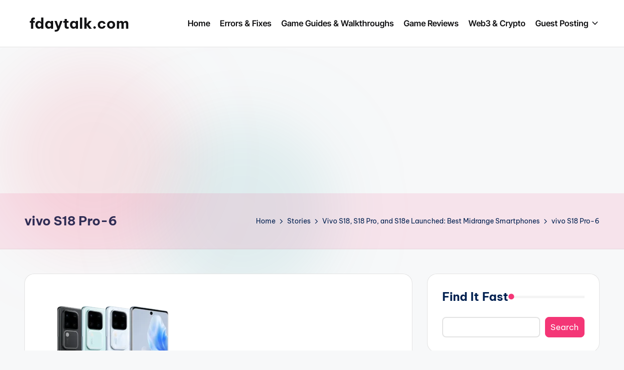

--- FILE ---
content_type: text/html; charset=utf-8
request_url: https://www.google.com/recaptcha/api2/aframe
body_size: 268
content:
<!DOCTYPE HTML><html><head><meta http-equiv="content-type" content="text/html; charset=UTF-8"></head><body><script nonce="N5n0dvzK0BVad-POXWF64A">/** Anti-fraud and anti-abuse applications only. See google.com/recaptcha */ try{var clients={'sodar':'https://pagead2.googlesyndication.com/pagead/sodar?'};window.addEventListener("message",function(a){try{if(a.source===window.parent){var b=JSON.parse(a.data);var c=clients[b['id']];if(c){var d=document.createElement('img');d.src=c+b['params']+'&rc='+(localStorage.getItem("rc::a")?sessionStorage.getItem("rc::b"):"");window.document.body.appendChild(d);sessionStorage.setItem("rc::e",parseInt(sessionStorage.getItem("rc::e")||0)+1);localStorage.setItem("rc::h",'1768972656709');}}}catch(b){}});window.parent.postMessage("_grecaptcha_ready", "*");}catch(b){}</script></body></html>

--- FILE ---
content_type: application/javascript; charset=utf-8
request_url: https://fundingchoicesmessages.google.com/f/AGSKWxWzDkhXxF2gy2V7UbOM9Nif_w26UrGvOERKjqp7r-pvh_xTzEZhnotu-w1LLGfhUPEepe2_WYWx_BaQidTEgHUMzz1Vzw05ntDEGVh1cBE7A2DJgkNoni3_yUT7QIZ9qarnsx-kP0ADfsRnMJikJJwHj2AcYOuLP5qcWY6RUUE0G4cRFulGKHSMoxrw/_/SidebarAds./ad_parts./exo_bck__ad103./popunders.
body_size: -1290
content:
window['88753e06-5f25-4b66-b772-6beabc7c0913'] = true;